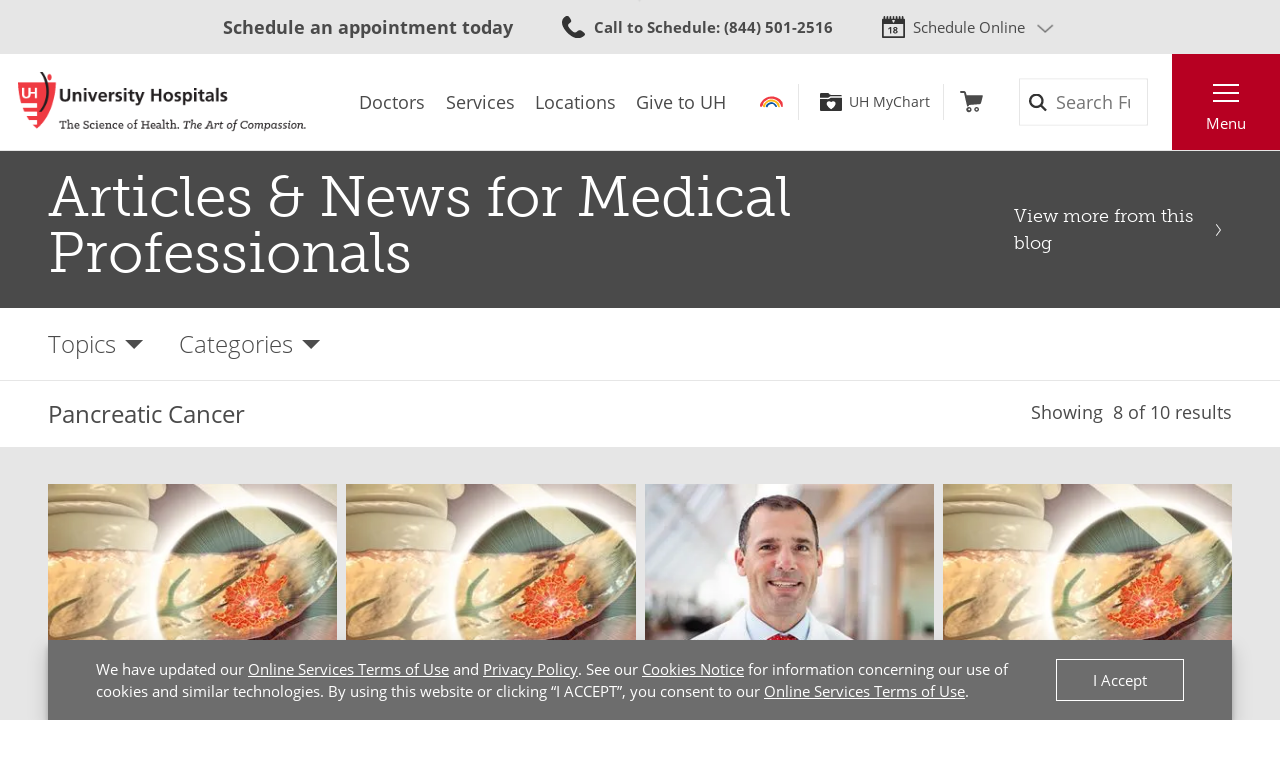

--- FILE ---
content_type: text/html; charset=utf-8
request_url: https://www.uhhospitals.org/for-clinicians/articles-and-news/tags/p/pancreatic-cancer
body_size: 8832
content:


<!DOCTYPE html>
<html lang="en">
<head>

    <meta charset="utf-8">
    <meta content="IE=edge" http-equiv="X-UA-Compatible">
    <meta name="viewport" content="width=device-width, initial-scale=1">
    <meta name="google-site-verification" content="zInPOGJxxqieeM5_iFMkS7QGKZks5AQC2qnB6Lm2mO4" />

    



    <link rel='stylesheet' href='/FrontEnd/Styles/uh.foundation.theming.min.css?v=80f311d013cb' />
	<link rel='stylesheet' href='/FrontEnd/Styles/uh.feature.scheduling.min.css?v=aeede1dfaae3' />
	<link rel='stylesheet' href='/FrontEnd/Styles/uh.feature.navigation.min.css?v=d2a69a7edd7e' />
	<link rel='stylesheet' href='/FrontEnd/Styles/uh.feature.genericcontent.min.css?v=f48a2a6c64b4' />
	<link rel='stylesheet' href='/FrontEnd/Styles/uh.feature.identity.min.css?v=1af3cf568e3b' />
	<link rel='stylesheet' href='/FrontEnd/Styles/uh.feature.search.min.css?v=6ce8aa37c7a9' />
	<link rel='stylesheet' href='/FrontEnd/Styles/uh.feature.blog.min.css?v=61e551c66eb5' />
	<link rel='stylesheet' href='/FrontEnd/Styles/uh.project.common.min.css?v=a64175649b17' />
	<link rel='stylesheet' href='/FrontEnd/Styles/uh.project.uhhospitals.min.css?v=d41d8cd98f00' />
	
    


    <title>Pancreatic Cancer | University Hospitals</title>






    <link rel="canonical" href="https://www.uhhospitals.org/for-clinicians/articles-and-news/tags/p/pancreatic-cancer" />





    <script src='/FrontEnd/Scripts/Head/uh.foundation.theming.min.js?v=6aac8a26820a'></script>
	
    <!-- Test begin -->

    
    <!-- Test end -->
    <script>
        (function (d) {
            var config = {
                kitId: 'uqg3jzf',
                scriptTimeout: 3000,
                async: true
            },
                h = d.documentElement, t = setTimeout(function () { h.className = h.className.replace(/\bwf-loading\b/g, "") + " wf-inactive"; }, config.scriptTimeout), tk = d.createElement("script"), f = false, s = d.getElementsByTagName("script")[0], a; h.className += " wf-loading"; tk.src = 'https://use.typekit.net/' + config.kitId + '.js'; tk.async = true; tk.onload = tk.onreadystatechange = function () { a = this.readyState; if (f || a && a != "complete" && a != "loaded") return; f = true; clearTimeout(t); try { Typekit.load(config) } catch (e) { } }; s.parentNode.insertBefore(tk, s)
        })(document);
    </script>

    <script src="https://assets.adobedtm.com/b41b10febb33/b58aa2b57d00/launch-cb62158726ea.min.js" async></script>
<script src="https://uhhospitals.cdn-v3.conductrics.com/ac-fkDohixRFk/v3/agent-api/js/f-LgYynzAoqi/dt-hZyjFC1zU0W1TqjSzr1pKeWZMqYPvj?apikey=api-UzL6gOXQjpv4VLKeKWOkmoxkvV"></script>


    

    <link rel="apple-touch-icon" sizes="192x192" href="/FrontEnd/Images/PWA-Icon-192x192.png">
    <meta name="apple-mobile-web-app-capable" content="yes" />
    <meta name="mobile-web-app-capable" content="yes" />
    <meta name="apple-touch-fullscreen" content="yes" />
    <link href="/FrontEnd/Images/White-2048x2732.png" sizes="2048x2732" media="screen and (device-width: 1024px) and (device-height: 1366px) and (-webkit-device-pixel-ratio: 2) and (orientation: portrait)" rel="apple-touch-startup-image" />
    <link href="/FrontEnd/Images/White-1668x2224.png" sizes="1668x2224" media="screen and (device-width: 834px) and (device-height: 1112px) and (-webkit-device-pixel-ratio: 2) and (orientation: portrait)" rel="apple-touch-startup-image" />
    <link href="/FrontEnd/Images/White-1536x2048.png" sizes="1536x2048" media="screen and (device-width: 768px) and (device-height: 1024px) and (-webkit-device-pixel-ratio: 2) and (orientation: portrait)" rel="apple-touch-startup-image" />
    <link href="/FrontEnd/Images/White-1125x2436.png" sizes="1125x2436" media="screen and (device-width: 375px) and (device-height: 812px) and (-webkit-device-pixel-ratio: 3) and (orientation: portrait)" rel="apple-touch-startup-image" />
    <link href="/FrontEnd/Images/White-1242x2208.png" sizes="1242x2208" media="screen and (device-width: 414px) and (device-height: 736px) and (-webkit-device-pixel-ratio: 3) and (orientation: portrait)" rel="apple-touch-startup-image" />
    <link href="/FrontEnd/Images/White-750x1334.png" sizes="750x1334" media="screen and (device-width: 375px) and (device-height: 667px) and (-webkit-device-pixel-ratio: 2) and (orientation: portrait)" rel="apple-touch-startup-image" />
    <link href="/FrontEnd/Images/White-640x1136.png" sizes="640x1136" media="screen and (device-width: 320px) and (device-height: 568px) and (-webkit-device-pixel-ratio: 2) and (orientation: portrait)" rel="apple-touch-startup-image" />
    <link href="/FrontEnd/Images/White-828x1792.png" sizes="828x1792" media="screen and (device-width: 414px) and (device-height: 896px) and (-webkit-device-pixel-ratio: 2) and (orientation: portrait)" rel="apple-touch-startup-image" />
    <link href="/FrontEnd/Images/White-1242x2688.png" sizes="1242x2688" media="screen and (device-width: 414px) and (device-height: 896px) and (-webkit-device-pixel-ratio: 3) and (orientation: portrait)" rel="apple-touch-startup-image" />
</head>





<body class="UH-Project-UHHospitals-Default">

    



    <div class="UH-Project-UHHospitals-Default-Accessibility-Links" role="navigation">
        <a href="#UH-MainContent" tabindex="1">Skip to main content</a>
    </div>
    <a class="UH-Project-UHHospitals-Default-Top" id="top" role="navigation"></a>

    <div id="UH-MainMenu" class="UH-Project-UHHospitals-Default-Wrapper">

        

<div class="UH-Feature-Navigation-PrimaryMenu" role="navigation">
    <div class="UH-Feature-Navigation-PrimaryMenu-Header">
        
        <div class="UH-Feature-Navigation-PrimaryMenuButton UH-Feature-Navigation-PrimaryMenuButton-Close">
            <button class="UH-Feature-Navigation-PrimaryMenuButton-Link-Close" aria-label="Close the Main Menu">Close</button>
        </div>
    </div>
    <a id="UH-MainMenu-Nav-Top" tabindex="-1"></a>
    <div class="UH-Feature-Navigation-PrimaryMenu-SubHeader">
        



<ul class="UH-Feature-Navigation-LinkMenu horizontal">

        <li class="UH-Feature-Navigation-LinkMenu-Label">Find</li>
    

        <li class="UH-Feature-Navigation-LinkMenu-Item active">
            
                <a class="UH-Feature-Navigation-LinkMenu-Link " href="/doctors" target="_self" aria-label="Doctors"><span>Doctors</span></a>

        </li>
        <li class="UH-Feature-Navigation-LinkMenu-Item  divider-before">
            
                <a class="UH-Feature-Navigation-LinkMenu-Link " href="/services" target="_self" aria-label="Services"><span>Services</span></a>

        </li>
        <li class="UH-Feature-Navigation-LinkMenu-Item ">
            
                <a class="UH-Feature-Navigation-LinkMenu-Link " href="/locations" target="_self" aria-label="Locations"><span>Locations</span></a>

        </li>
        <li class="UH-Feature-Navigation-LinkMenu-Item ">
            
                <a class="UH-Feature-Navigation-LinkMenu-Link " href="https://support.uhgiving.org/site/Donation2?df_id=1480&amp;mfc_pref=T&amp;1480.donation=form1" target="_self" aria-label=""><span>Give to UH</span></a>

        </li>

</ul>
    </div>
    <nav class="UH-Feature-Navigation-PrimaryMenu-Nav" aria-label="Primary Navigation">
        

        <ul class="UH-Feature-Navigation-PrimaryMenu-Nav-List">
                <li class="UH-Feature-Navigation-PrimaryMenu-Nav-Item ">
                        <div class="UH-Feature-Navigation-PrimaryMenu-Nav-Wrapper">
                            <a class="UH-Feature-Navigation-PrimaryMenu-Nav-Link" href="/patients-and-visitors" aria-label="Patients &amp;amp; Visitors" target="_self">
                                Patients &amp; Visitors
                            </a>
                        </div>
                </li>
                <li class="UH-Feature-Navigation-PrimaryMenu-Nav-Item ">
                        <div class="UH-Feature-Navigation-PrimaryMenu-Nav-Wrapper">
                            <a class="UH-Feature-Navigation-PrimaryMenu-Nav-Link" href="/for-clinicians" aria-label="Medical Professionals" target="_self">
                                Medical Professionals
                            </a>
                        </div>
                </li>
                <li class="UH-Feature-Navigation-PrimaryMenu-Nav-Item ">
                        <div class="UH-Feature-Navigation-PrimaryMenu-Nav-Wrapper">
                            <a class="UH-Feature-Navigation-PrimaryMenu-Nav-Link" href="/uh-research" aria-label="Research Community" target="_self">
                                Research Community
                            </a>
                        </div>
                </li>
                <li class="UH-Feature-Navigation-PrimaryMenu-Nav-Item ">
                        <div class="UH-Feature-Navigation-PrimaryMenu-Nav-Wrapper">
                            <a class="UH-Feature-Navigation-PrimaryMenu-Nav-Link" href="/medical-education" aria-label="" target="_self">
                                Medical Learners
                            </a>
                        </div>
                </li>
                <li class="UH-Feature-Navigation-PrimaryMenu-Nav-Item ">
                        <div class="UH-Feature-Navigation-PrimaryMenu-Nav-Wrapper">
                            <a class="UH-Feature-Navigation-PrimaryMenu-Nav-Link" href="/about-uh/volunteer-services" aria-label="" target="_self">
                                Volunteers
                            </a>
                        </div>
                </li>
                <li class="UH-Feature-Navigation-PrimaryMenu-Nav-Item ">
                        <div class="UH-Feature-Navigation-PrimaryMenu-Nav-Wrapper">
                            <a class="UH-Feature-Navigation-PrimaryMenu-Nav-Link" href="https://www.uhgiving.org" aria-label="" target="_self">
                                Donors
                            </a>
                        </div>
                </li>
                <li class="UH-Feature-Navigation-PrimaryMenu-Nav-Item ">
                        <div class="UH-Feature-Navigation-PrimaryMenu-Nav-Wrapper">
                            <a class="UH-Feature-Navigation-PrimaryMenu-Nav-Link" href="/for-employees" aria-label="" target="_self">
                                Employees
                            </a>
                        </div>
                </li>
                <li class="UH-Feature-Navigation-PrimaryMenu-Nav-Item ">
                        <div class="UH-Feature-Navigation-PrimaryMenu-Nav-Wrapper">
                            <a class="UH-Feature-Navigation-PrimaryMenu-Nav-Link" href="http://careers.uhhospitals.org" aria-label="" target="_self">
                                Job Seekers
                            </a>
                        </div>
                </li>
        </ul>
    </nav>
    <div class="UH-Feature-Navigation-PrimaryMenu-Footer">
        



<ul class="UH-Feature-Navigation-LinkMenu vertical">

        <li class="UH-Feature-Navigation-LinkMenu-Label">Quick Links</li>
    

        <li class="UH-Feature-Navigation-LinkMenu-Item ">
            
                <a class="UH-Feature-Navigation-LinkMenu-Link " href="/make-an-appointment" target="_self" aria-label=""><span>Make An Appointment</span></a>

        </li>
        <li class="UH-Feature-Navigation-LinkMenu-Item ">
            
                <a class="UH-Feature-Navigation-LinkMenu-Link " href="/services" target="_self" aria-label="Our Services"><span>Our Services</span></a>

        </li>
        <li class="UH-Feature-Navigation-LinkMenu-Item ">
            
                <a class="UH-Feature-Navigation-LinkMenu-Link " href="/mychart" target="_self" aria-label=""><span>UH MyChart</span></a>

        </li>
        <li class="UH-Feature-Navigation-LinkMenu-Item ">
            
                <a class="UH-Feature-Navigation-LinkMenu-Link " href="/patients-and-visitors/billing-insurance-and-medical-records/price-estimates" target="_self" aria-label=""><span>Price Estimate</span></a>

        </li>
        <li class="UH-Feature-Navigation-LinkMenu-Item ">
            
                <a class="UH-Feature-Navigation-LinkMenu-Link " href="/patients-and-visitors/billing-insurance-and-medical-records/cms-medicare-price-transparency-initiative" target="_self" aria-label=""><span>Price Transparency</span></a>

        </li>
        <li class="UH-Feature-Navigation-LinkMenu-Item ">
            
                <a class="UH-Feature-Navigation-LinkMenu-Link " href="/patients-and-visitors/billing-insurance-and-medical-records/pay-your-bill" target="_self" aria-label="Pay Your Bill"><span>Pay Your Bill</span></a>

        </li>
        <li class="UH-Feature-Navigation-LinkMenu-Item ">
            
                <a class="UH-Feature-Navigation-LinkMenu-Link " href="/patients-and-visitors/patient-satisfaction-experience" target="_self" aria-label=""><span>Patient Experience</span></a>

        </li>
        <li class="UH-Feature-Navigation-LinkMenu-Item ">
            
                <a class="UH-Feature-Navigation-LinkMenu-Link " href="/locations" target="_self" aria-label="Locations Near You"><span>Locations</span></a>

        </li>
        <li class="UH-Feature-Navigation-LinkMenu-Item ">
            
                <a class="UH-Feature-Navigation-LinkMenu-Link " href="/about-uh" target="|Custom" aria-label=""><span>About UH</span></a>

        </li>
        <li class="UH-Feature-Navigation-LinkMenu-Item ">
            
                <a class="UH-Feature-Navigation-LinkMenu-Link " href="https://www.uhgiving.org/" target="_self" aria-label="Give to UH"><span>Give to UH</span></a>

        </li>
        <li class="UH-Feature-Navigation-LinkMenu-Item ">
            
                <a class="UH-Feature-Navigation-LinkMenu-Link " href="http://careers.uhhospitals.org" target="_self" aria-label="Careers at UH"><span>Careers at UH</span></a>

        </li>

</ul>
    </div>
    <div class="UH-Feature-Navigation-PrimaryMenu-Closer">
        <button>Close Menu</button>
    </div>
</div>

        <div class="UH-Project-UHHospitals-Default-Cover">
            <button aria-label="Close the Menu" class="UH-Project-UHHospitals-Default-Cover-Closer" tabindex="-1"></button>
        </div>

        <div class="UH-Project-UHHospitals-Default-Body">
                <aside>
                    <div class="loading-indicator" role="status" aria-live="assertive">
                        <div class="loading-indicator-content">Loading Results</div>
                    </div>
                        <div class="UH-Feature-PageContent-TermsBanner" id="terms-banner" role="complementary" aria-label="Terms and Conditions Banner">
                            <div class="terms-content">
                                We have updated our <a href="/terms-and-conditions">Online Services Terms of Use</a> and <a href="/privacy-policy">Privacy Policy</a>. See our <a href="/privacy-policy?#cookies">Cookies Notice</a> for information concerning our use of cookies and similar technologies. By using this website or clicking &ldquo;I ACCEPT&rdquo;, you consent to our <a href="/terms-and-conditions">Online Services Terms of Use</a>.
                            </div>
                            <div class="terms-action">
                                <button class="terms-action-button" id="accept-terms">I Accept</button>
                            </div>
                        </div>

                </aside>
                            <header>
                    <div class="UH-Project-Common-Header">
    <a id="UH-MainMenu-Header-Top" tabindex="-1"></a>
    <div class="UH-Project-Common-Header-Wrapper">
        <div class="header-top">
            <!-- Feature/Scheduling/SchedulingBar -->
            <div class="UH-Feature-Scheduling-SchedulingBar">
    <div class="schedulebar-title">
        <strong>Schedule an appointment today</strong>
    </div>
    <div class="schedulebar-call">
<a href="tel:1-866-844-2273" class="UH-Icon-Phone" ><strong>Call to Schedule</strong><span>: 1-866-UH4-CARE</span>
</a>    </div>
    <div class="schedulebar-options">
        <button class="schedulebar-options-button UH-Icon-Calendar" id="schedulebar-menu-button">
            Schedule Online
        </button>

            <!-- begin Other Scheduling options dropdown -->
            <nav class="schedulebar-menu" id="schedulebar-menu">
                <div class="schedulebar-menu-container">
<a href="https://www.uhhospitals.org/doctors/search-results?q=Cardiology&amp;category=Specialty&amp;page=1&amp;sort=BestMatch&amp;self-scheduling=true" class="schedulebar-menu-item" >Cardiology</a><a href="https://www.uhhospitals.org/doctors/search-results?q=dermatology&amp;category=Specialty&amp;page=1&amp;sort=Closest&amp;self-scheduling=true" aria-label="Schedule Online with a Dermatologist" class="schedulebar-menu-item" >Dermatology</a><a href="https://www.uhhospitals.org/doctors/search-results?q=OB%2FGYN-Gynecology&amp;category=Specialty&amp;page=1&amp;sort=BestMatch&amp;self-scheduling=true" class="schedulebar-menu-item" >Gynecology</a><a href="https://www.uhhospitals.org/radiology-scheduling" aria-label="Schedule you mammography online" class="schedulebar-menu-item" >Mammography</a><a href="https://www.uhhospitals.org/doctors/search-results?q=Orthopedics&amp;category=Condition&amp;page=1&amp;sort=BestMatch&amp;self-scheduling=true" aria-label="Schedule online with a Digestive Health specialist" class="schedulebar-menu-item" >Orthopedics</a><a href="https://www.uhhospitals.org/doctors/search-results?q=primary%20care&amp;category=Specialty&amp;page=1&amp;sort=Closest&amp;self-scheduling=true" aria-label="Schedule online with a Primary Care specialist" class="schedulebar-menu-item" >Primary Care</a><a href="https://www.uhhospitals.org/doctors/search-results?q=Pulmonology&amp;category=Specialty&amp;page=1&amp;sort=Closest&amp;treats=Adults" class="schedulebar-menu-item" >Pulmonology</a><a href="https://www.uhhospitals.org/doctors/search-results?q=Sleep%20Medicine&amp;category=Specialty&amp;page=1&amp;sort=Closest&amp;treats=Adults" class="schedulebar-menu-item" >Sleep Medicine</a><a href="https://www.uhhospitals.org/make-an-appointment" aria-label="View more options to make an appointment" class="schedulebar-menu-item" >More Options</a>                    <button aria-label="Close Menu" class="schedulebar-close-button"></button>
                </div>
            </nav>
            <!-- end Other Scheduling options dropdown -->
    </div>
</div>
        </div>
        <div class="header-bottom">
            <div class="header-left">
                <!-- Feature/Identity/Logo -->
                

<div class="UH-Feature-Identity-Logo">
    <a href="/" aria-label="Return to the University Hospitals home page">
        <img src="/-/media/images/logos/uh-logozoom2x.png?h=75&amp;w=360&amp;la=en&amp;hash=6F623C3A85262DE5D269C119083E030F" height="75" class="logo-large" width="360" alt="University Hospitals Logo" />
        <img src="/-/media/images/logos/uhlogos-v1-color.svg?la=en&amp;hash=688A11B25DF6FEB0456C1A0128EDC511" class="logo-medium" alt="University Hospitals Logo" />
        <img src="/-/media/images/logos/uh-shield.png?h=500&amp;w=500&amp;la=en&amp;hash=FB6DF6B68753E0582FA1E72313E96009" height="500" class="logo-small" width="500" alt="University Hospitals" />

        
        
        
    </a>
</div>

            </div>
            <div class="header-center">
                <!-- Feature/Navigation/LinkMenuHorizontal -->
                



<ul class="UH-Feature-Navigation-LinkMenu">

        <li class="UH-Feature-Navigation-LinkMenu-Label">Find</li>
    

        <li class="UH-Feature-Navigation-LinkMenu-Item ">
            
                <a class="UH-Feature-Navigation-LinkMenu-Link " href="/doctors" target="_self" aria-label="Doctors"><span>Doctors</span></a>

        </li>
        <li class="UH-Feature-Navigation-LinkMenu-Item  divider-before">
            
                <a class="UH-Feature-Navigation-LinkMenu-Link " href="/services" target="_self" aria-label="Services"><span>Services</span></a>

        </li>
        <li class="UH-Feature-Navigation-LinkMenu-Item ">
            
                <a class="UH-Feature-Navigation-LinkMenu-Link " href="/locations" target="_self" aria-label="Locations"><span>Locations</span></a>

        </li>
        <li class="UH-Feature-Navigation-LinkMenu-Item ">
            
                <a class="UH-Feature-Navigation-LinkMenu-Link " href="https://support.uhgiving.org/site/Donation2?df_id=1480&amp;mfc_pref=T&amp;1480.donation=form1" target="_self" aria-label=""><span>Give to UH</span></a>

        </li>

</ul>
            </div>
            <div class="header-right">
                <div class="header-right-subleft" data-container-title="header-right-subleft Placeholder">
                    <!-- Feature/AccountManagement/Toolbar -->
                    


<div class="UH-Feature-GenericContent-Toolbar">
    <ul class="toolbar-links">
            <li class="toolbar-rainbow">
                <a class="UH-Icon-Rainbow" href="/rainbow">Rainbow</a>
            </li>

            <li class="toolbar-account">
                <a class="UH-Icon-MyChart" href="/mychart">UH MyChart</a>
            </li>

            <li class="toolbar-cart ">
                <a href="/shop" aria-label="Follow to shop UH events, classes and products" class="UH-Icon-Cart cart-url" >Shop</a>
            </li>
    </ul>
</div>

<script type="text/javascript">
    extend('UH.Feature.GenericContent.Toolbar.serverConfig', {
        
    });
</script>
                </div>
                <div class="header-right-subcenter">
                    <!-- Feature/Search/SiteSearchBox -->
                    
    <input type="hidden" id="SiteSearchTypeahead-BaseURL" value="/api/solrsearch" />
    <div class="UH-Feature-Search-SiteSearchBox">
        <form class="UH-Feature-Search-SiteSearchBox-Form">
            <label class="UH-Feature-Search-SiteSearchBox-Label" for="08cdef938fe041458fb53ac7964986a9">Search</label>
            <input id="08cdef938fe041458fb53ac7964986a9" class="UH-Feature-Search-SiteSearchBox-Input filter-term" type="search" placeholder="Search Full Site" autocomplete="off" />
            <input class="hidden first-name" type="text" id="myfirstname" name="myfirstname" />
            <input class="UH-Feature-Search-SiteSearchBox-Submit" type="submit" value="Search" />
            <button class="UH-Feature-Search-SiteSearchBox-Close">Close the search box</button>
        </form>
    </div>
    <script type="text/javascript">
    extend('UH.Feature.Search.SiteSearchBox.serverConfig', {
        submitURL: '/search-results',
        noTypeAheadResults: 'Unable to find results that match the current query.',
        typeAheadResultsCount: 10,
        searchTokenUrl: '/api/search/GetSearchToken',
        edismaxItemId: '15eb4b88-4c3a-4130-a278-c99ca1a9542d'
    });
    </script>

                </div>
                <div class="header-right-subright">
                    <!-- Feature/Navigation/PrimaryMenuButton -->
                    


<div class="UH-Feature-Navigation-PrimaryMenuButton">
    <button class="UH-Feature-Navigation-PrimaryMenuButton-Link UH-Feature-Navigation-PrimaryMenuButton-Link-Open" aria-controls="UH-MainMenu" aria-label="Open the Main Menu">Menu</button>
</div>
                </div>
            </div>
        </div>
    </div>
    
</div>
                </header>
            <main>
                <div class="UH-Feature-Blog-BlogHeaderMinimal">
    <div class="UH-Feature-Blog-BlogHeaderMinimal-Wrapper">
        <div class="UH-Feature-Blog-BlogHeaderMinimal-Header"><a href="/for-clinicians/articles-and-news">Articles &amp; News for Medical Professionals</a></div>
        <div class="UH-Feature-Blog-BlogHeaderMinimal-Return"><a href="/for-clinicians/articles-and-news">View more from this blog</a></div>
    </div>
</div><div class="UH-Feature-Blog-BlogFilter">
    <div class="UH-Feature-Blog-BlogFilter-Wrapper">
        <ul class="UH-Feature-Blog-BlogFilter-Menu">
            <li id="topics" class="UH-Feature-Blog-BlogFilter-Filter">
                <a aria-haspopup="true" aria-label="Open the Blog Topics Menu" href="#topics" class="UH-Feature-Blog-BlogFilter-Filter-Link" role="button">Topics</a>
                <ul aria-hidden="true" aria-label="Blog Topics Menu" class="UH-Feature-Blog-BlogFilter-Filter-Dropdown">
                        <li class="UH-Feature-Blog-BlogFilter-Filter-Dropdown-Item">
                            <a class="UH-Feature-Blog-BlogFilter-Filter-Dropdown-Link" href="/for-clinicians/articles-and-news/topics/cancer">Cancer</a>
                        </li>
                        <li class="UH-Feature-Blog-BlogFilter-Filter-Dropdown-Item">
                            <a class="UH-Feature-Blog-BlogFilter-Filter-Dropdown-Link" href="/for-clinicians/articles-and-news/topics/diabetes-and-metabolic-care">Diabetes &amp; Metabolic Care</a>
                        </li>
                        <li class="UH-Feature-Blog-BlogFilter-Filter-Dropdown-Item">
                            <a class="UH-Feature-Blog-BlogFilter-Filter-Dropdown-Link" href="/for-clinicians/articles-and-news/topics/dr-cliff-megerian-blog">UH CEO Dr. Cliff Megerian&#39;s Blog</a>
                        </li>
                        <li class="UH-Feature-Blog-BlogFilter-Filter-Dropdown-Item">
                            <a class="UH-Feature-Blog-BlogFilter-Filter-Dropdown-Link" href="/for-clinicians/articles-and-news/topics/emergency-medicine">Emergency Medicine</a>
                        </li>
                        <li class="UH-Feature-Blog-BlogFilter-Filter-Dropdown-Item">
                            <a class="UH-Feature-Blog-BlogFilter-Filter-Dropdown-Link" href="/for-clinicians/articles-and-news/topics/gastroenterology-and-gi-surgery">Gastroenterology &amp; GI Surgery</a>
                        </li>
                        <li class="UH-Feature-Blog-BlogFilter-Filter-Dropdown-Item">
                            <a class="UH-Feature-Blog-BlogFilter-Filter-Dropdown-Link" href="/for-clinicians/articles-and-news/topics/geriatric-medicine">Geriatric Medicine</a>
                        </li>
                        <li class="UH-Feature-Blog-BlogFilter-Filter-Dropdown-Item">
                            <a class="UH-Feature-Blog-BlogFilter-Filter-Dropdown-Link" href="/for-clinicians/articles-and-news/topics/heart-and-vascular">Heart &amp; Vascular</a>
                        </li>
                        <li class="UH-Feature-Blog-BlogFilter-Filter-Dropdown-Item">
                            <a class="UH-Feature-Blog-BlogFilter-Filter-Dropdown-Link" href="/for-clinicians/articles-and-news/topics/infectious-disease-medicine">Infectious Disease Medicine</a>
                        </li>
                        <li class="UH-Feature-Blog-BlogFilter-Filter-Dropdown-Item">
                            <a class="UH-Feature-Blog-BlogFilter-Filter-Dropdown-Link" href="/for-clinicians/articles-and-news/topics/integrative-health-network">Integrative Health Network</a>
                        </li>
                        <li class="UH-Feature-Blog-BlogFilter-Filter-Dropdown-Item">
                            <a class="UH-Feature-Blog-BlogFilter-Filter-Dropdown-Link" href="/for-clinicians/articles-and-news/topics/neurology-and-neurological-surgery">Neurology &amp; Neurological Surgery</a>
                        </li>
                        <li class="UH-Feature-Blog-BlogFilter-Filter-Dropdown-Item">
                            <a class="UH-Feature-Blog-BlogFilter-Filter-Dropdown-Link" href="/for-clinicians/articles-and-news/topics/nursing">Nursing</a>
                        </li>
                        <li class="UH-Feature-Blog-BlogFilter-Filter-Dropdown-Item">
                            <a class="UH-Feature-Blog-BlogFilter-Filter-Dropdown-Link" href="/for-clinicians/articles-and-news/topics/obstetrics-and-gynecology">Obstetrics &amp; Gynecology</a>
                        </li>
                        <li class="UH-Feature-Blog-BlogFilter-Filter-Dropdown-Item">
                            <a class="UH-Feature-Blog-BlogFilter-Filter-Dropdown-Link" href="/for-clinicians/articles-and-news/topics/orthopaedics">Orthopaedics</a>
                        </li>
                        <li class="UH-Feature-Blog-BlogFilter-Filter-Dropdown-Item">
                            <a class="UH-Feature-Blog-BlogFilter-Filter-Dropdown-Link" href="/for-clinicians/articles-and-news/topics/otolaryngology-head-and-neck-surgery">Otolaryngology - Head and Neck Surgery</a>
                        </li>
                        <li class="UH-Feature-Blog-BlogFilter-Filter-Dropdown-Item">
                            <a class="UH-Feature-Blog-BlogFilter-Filter-Dropdown-Link" href="/for-clinicians/articles-and-news/topics/pediatrics">Pediatrics</a>
                        </li>
                        <li class="UH-Feature-Blog-BlogFilter-Filter-Dropdown-Item">
                            <a class="UH-Feature-Blog-BlogFilter-Filter-Dropdown-Link" href="/for-clinicians/articles-and-news/topics/psychiatry">Psychiatry</a>
                        </li>
                        <li class="UH-Feature-Blog-BlogFilter-Filter-Dropdown-Item">
                            <a class="UH-Feature-Blog-BlogFilter-Filter-Dropdown-Link" href="/for-clinicians/articles-and-news/topics/pulmonology-critical-care-and-sleep-medicine">Pulmonology, Critical Care &amp; Sleep Medicine</a>
                        </li>
                        <li class="UH-Feature-Blog-BlogFilter-Filter-Dropdown-Item">
                            <a class="UH-Feature-Blog-BlogFilter-Filter-Dropdown-Link" href="/for-clinicians/articles-and-news/topics/radiology">Radiology</a>
                        </li>
                        <li class="UH-Feature-Blog-BlogFilter-Filter-Dropdown-Item">
                            <a class="UH-Feature-Blog-BlogFilter-Filter-Dropdown-Link" href="/for-clinicians/articles-and-news/topics/rheumatology">Rheumatology</a>
                        </li>
                        <li class="UH-Feature-Blog-BlogFilter-Filter-Dropdown-Item">
                            <a class="UH-Feature-Blog-BlogFilter-Filter-Dropdown-Link" href="/for-clinicians/articles-and-news/topics/roe-green-center-for-travel-medicine-and-global-health">Roe Green Center for Travel Medicine &amp; Global Health</a>
                        </li>
                        <li class="UH-Feature-Blog-BlogFilter-Filter-Dropdown-Item">
                            <a class="UH-Feature-Blog-BlogFilter-Filter-Dropdown-Link" href="/for-clinicians/articles-and-news/topics/surgery">Surgery</a>
                        </li>
                        <li class="UH-Feature-Blog-BlogFilter-Filter-Dropdown-Item">
                            <a class="UH-Feature-Blog-BlogFilter-Filter-Dropdown-Link" href="/for-clinicians/articles-and-news/topics/uh-clinical-leaders-blog">UH Clinical Leaders Blog</a>
                        </li>
                        <li class="UH-Feature-Blog-BlogFilter-Filter-Dropdown-Item">
                            <a class="UH-Feature-Blog-BlogFilter-Filter-Dropdown-Link" href="/for-clinicians/articles-and-news/topics/uh-drusinsky-sports-medicine-institute">UH Drusinsky Sports Medicine Institute</a>
                        </li>
                        <li class="UH-Feature-Blog-BlogFilter-Filter-Dropdown-Item">
                            <a class="UH-Feature-Blog-BlogFilter-Filter-Dropdown-Link" href="/for-clinicians/articles-and-news/topics/urology">Urology</a>
                        </li>
                </ul>
            </li>
            <li id="categories" class="UH-Feature-Blog-BlogFilter-Filter">
                <a aria-haspopup="true" aria-label="Open the Blog Categories Menu" href="#categories" class="UH-Feature-Blog-BlogFilter-Filter-Link" role="button">Categories</a>
                <ul aria-hidden="true" aria-label="Blog Categories Menu" class="UH-Feature-Blog-BlogFilter-Filter-Dropdown">
                        <li class="UH-Feature-Blog-BlogFilter-Filter-Dropdown-Item">
                            <a class="UH-Feature-Blog-BlogFilter-Filter-Dropdown-Link" href="/for-clinicians/articles-and-news/categories/medical-articles">Medical Articles</a>
                        </li>
                        <li class="UH-Feature-Blog-BlogFilter-Filter-Dropdown-Item">
                            <a class="UH-Feature-Blog-BlogFilter-Filter-Dropdown-Link" href="/for-clinicians/articles-and-news/categories/medical-education">Medical Education</a>
                        </li>
                        <li class="UH-Feature-Blog-BlogFilter-Filter-Dropdown-Item">
                            <a class="UH-Feature-Blog-BlogFilter-Filter-Dropdown-Link" href="/for-clinicians/articles-and-news/categories/news">News</a>
                        </li>
                        <li class="UH-Feature-Blog-BlogFilter-Filter-Dropdown-Item">
                            <a class="UH-Feature-Blog-BlogFilter-Filter-Dropdown-Link" href="/for-clinicians/articles-and-news/categories/pediatric-orthopaedic-update">Pediatric Orthopaedic Update</a>
                        </li>
                        <li class="UH-Feature-Blog-BlogFilter-Filter-Dropdown-Item">
                            <a class="UH-Feature-Blog-BlogFilter-Filter-Dropdown-Link" href="/for-clinicians/articles-and-news/categories/podcasts">Podcasts</a>
                        </li>
                        <li class="UH-Feature-Blog-BlogFilter-Filter-Dropdown-Item">
                            <a class="UH-Feature-Blog-BlogFilter-Filter-Dropdown-Link" href="/for-clinicians/articles-and-news/categories/research">Research</a>
                        </li>
                        <li class="UH-Feature-Blog-BlogFilter-Filter-Dropdown-Item">
                            <a class="UH-Feature-Blog-BlogFilter-Filter-Dropdown-Link" href="/for-clinicians/articles-and-news/categories/uh-alumni-association-e-newsletter">UH Alumni Association e-Newsletter</a>
                        </li>
                        <li class="UH-Feature-Blog-BlogFilter-Filter-Dropdown-Item">
                            <a class="UH-Feature-Blog-BlogFilter-Filter-Dropdown-Link" href="/for-clinicians/articles-and-news/categories/uh-clinical-update">UH Clinical Update</a>
                        </li>
                        <li class="UH-Feature-Blog-BlogFilter-Filter-Dropdown-Item">
                            <a class="UH-Feature-Blog-BlogFilter-Filter-Dropdown-Link" href="/for-clinicians/articles-and-news/categories/uh-cmc-update">UH CMC Update</a>
                        </li>
                        <li class="UH-Feature-Blog-BlogFilter-Filter-Dropdown-Item">
                            <a class="UH-Feature-Blog-BlogFilter-Filter-Dropdown-Link" href="/for-clinicians/articles-and-news/categories/uh-innovations">UH Innovations</a>
                        </li>
                        <li class="UH-Feature-Blog-BlogFilter-Filter-Dropdown-Item">
                            <a class="UH-Feature-Blog-BlogFilter-Filter-Dropdown-Link" href="/for-clinicians/articles-and-news/categories/uh-obgyn-clinical-update">UH OBGYN Clinical Update</a>
                        </li>
                        <li class="UH-Feature-Blog-BlogFilter-Filter-Dropdown-Item">
                            <a class="UH-Feature-Blog-BlogFilter-Filter-Dropdown-Link" href="/for-clinicians/articles-and-news/categories/uh-pediatric-clinical-update">UH Pediatric Clinical Update</a>
                        </li>
                        <li class="UH-Feature-Blog-BlogFilter-Filter-Dropdown-Item">
                            <a class="UH-Feature-Blog-BlogFilter-Filter-Dropdown-Link" href="/for-clinicians/articles-and-news/categories/uh-research-and-education-update">UH Research &amp; Education Update</a>
                        </li>
                        <li class="UH-Feature-Blog-BlogFilter-Filter-Dropdown-Item">
                            <a class="UH-Feature-Blog-BlogFilter-Filter-Dropdown-Link" href="/for-clinicians/articles-and-news/categories/videos">Videos</a>
                        </li>
                </ul>
            </li>
        </ul>

        <!-- push notifications toggle will go here -->
        
    </div>
</div><div class="UH-Feature-Blog-Article-Listing">
    <div class="UH-Feature-Blog-Article-Listing-Header">
        <div class="UH-Feature-Blog-Article-Listing-Header-Wrapper">
            <h1 class="UH-Feature-Blog-Article-Listing-Heading">
Pancreatic Cancer
            </h1>
            <p class="UH-Feature-Blog-Article-Listing-Paging">
                Showing &nbsp;<span id="result-count"></span> of 10 results
            </p>
        </div>
    </div>

    <div class="UH-Feature-Blog-Article-Listing-Cards-Wrapper" id="UH-MainContent">
        <div class="UH-Feature-Blog-Article-Listing-Cards">
            

    <div class="UH-Feature-Blog-Article-Listing-Card">
        <div class="UH-Feature-Blog-Article-Listing-Card-Content">
                <a aria-label="Advancing Pancreatic Cancer Care Through Patient-Centered Research Targeting Metabolic Vulnerabilities" class="UH-Feature-Blog-Article-Listing-Card-Content-Link" href="/for-clinicians/articles-and-news/articles/2025/11/advancing-pancreatic-cancer-care-through-patient-centered-research">
<img src="/-/media/images/for-clinicians/articles-and-news/2023/11/gettyimages-1164938929-pancreatic-cancer-illustration-700x750.jpg?mw=304&amp;h=326&amp;w=304&amp;la=en&amp;hash=B2D6A4E5845819D4E4C5994F414C04A2" alt="Pancreatic Cancer illustration" />                </a>
            <h3 class="UH-Feature-Blog-Article-Listing-Card-Heading"><a href="/for-clinicians/articles-and-news/articles/2025/11/advancing-pancreatic-cancer-care-through-patient-centered-research">Advancing Pancreatic Cancer Care Through Patient-Centered Research Targeting Metabolic Vulnerabilities</a></h3>
            <p>
UH Research &amp; Education Institute            </p>
            <p class="UH-Feature-Blog-Article-Listing-Card-Byline">
                11/17/2025
                    By <a href="/for-clinicians/articles-and-news/authors/jordan-winter-md">Jordan Winter, MD</a> and <a href="/for-clinicians/articles-and-news/authors/uh-rande-team">UH R&E  Institute Team</a>
            </p>
        </div>
        <div class="UH-Button-Primary"><a href="/for-clinicians/articles-and-news/articles/2025/11/advancing-pancreatic-cancer-care-through-patient-centered-research" aria-label="Read more about Advancing Pancreatic Cancer Care Through Patient-Centered Research Targeting Metabolic Vulnerabilities">Read Article</a></div>
    </div>
    <div class="UH-Feature-Blog-Article-Listing-Card">
        <div class="UH-Feature-Blog-Article-Listing-Card-Content">
                <a aria-label="U.S. Department of Defense Funds Promising UH/CWRU Pancreatic Cancer Research" class="UH-Feature-Blog-Article-Listing-Card-Content-Link" href="/for-clinicians/articles-and-news/articles/2023/11/us-department-of-defense-funds-promising-uh-cwru-pancreatic-cancer-research">
<img src="/-/media/images/for-clinicians/articles-and-news/2023/11/gettyimages-1164938929-pancreatic-cancer-illustration-700x750.jpg?mw=304&amp;h=326&amp;w=304&amp;la=en&amp;hash=B2D6A4E5845819D4E4C5994F414C04A2" alt="Pancreatic Cancer illustration" />                </a>
            <h3 class="UH-Feature-Blog-Article-Listing-Card-Heading"><a href="/for-clinicians/articles-and-news/articles/2023/11/us-department-of-defense-funds-promising-uh-cwru-pancreatic-cancer-research">U.S. Department of Defense Funds Promising UH/CWRU Pancreatic Cancer Research</a></h3>
            <p>
Collaboration exploring the possible synergy of important individual discoveries | Innovations in Cancer 2023
            </p>
            <p class="UH-Feature-Blog-Article-Listing-Card-Byline">
                11/16/2023
                    By <a href="/for-clinicians/articles-and-news/authors/jordan-winter-md">Jordan Winter, MD</a> and <a href="/for-clinicians/articles-and-news/authors/rui-wang-phd">Rui Wang, PhD</a>
            </p>
        </div>
        <div class="UH-Button-Primary"><a href="/for-clinicians/articles-and-news/articles/2023/11/us-department-of-defense-funds-promising-uh-cwru-pancreatic-cancer-research" aria-label="Read more about U.S. Department of Defense Funds Promising UH/CWRU Pancreatic Cancer Research">Read Article</a></div>
    </div>
    <div class="UH-Feature-Blog-Article-Listing-Card">
        <div class="UH-Feature-Blog-Article-Listing-Card-Content">
                <a aria-label="UH Seidman Surgical Oncology Chief Fights the Good Fight for Patients with Few Options" class="UH-Feature-Blog-Article-Listing-Card-Content-Link" href="/for-clinicians/articles-and-news/articles/2023/09/uh-seidman-surgical-oncology-chief-fights-the-good-fight-for-patients-with-few-options">
<img src="/-/media/images/physician-headshots/j/jordan-winter-diinerwdoc-700x750.jpg?mw=304&amp;h=326&amp;w=304&amp;la=en&amp;hash=19CC81309A478F3AEDB64CEB8CEAF09C" alt="Jordan Winter, MD Surgical Oncology" />                </a>
            <h3 class="UH-Feature-Blog-Article-Listing-Card-Heading"><a href="/for-clinicians/articles-and-news/articles/2023/09/uh-seidman-surgical-oncology-chief-fights-the-good-fight-for-patients-with-few-options">UH Seidman Surgical Oncology Chief Fights the Good Fight for Patients with Few Options</a></h3>
            <p>
UH Clinical Update | September 2023            </p>
            <p class="UH-Feature-Blog-Article-Listing-Card-Byline">
                9/17/2023
                    By <a href="/for-clinicians/articles-and-news/authors/uh-1">UH</a>
            </p>
        </div>
        <div class="UH-Button-Primary"><a href="/for-clinicians/articles-and-news/articles/2023/09/uh-seidman-surgical-oncology-chief-fights-the-good-fight-for-patients-with-few-options" aria-label="Read more about UH Seidman Surgical Oncology Chief Fights the Good Fight for Patients with Few Options">Read Article</a></div>
    </div>
    <div class="UH-Feature-Blog-Article-Listing-Card">
        <div class="UH-Feature-Blog-Article-Listing-Card-Content">
                <a aria-label="UH Seidman Cancer Center Researchers Participate in trial of Newly FDA Approved Non-Small Cell Lung Cancer Drug in Rare Form of Advanced Pancreatic Cancer" class="UH-Feature-Blog-Article-Listing-Card-Content-Link" href="/for-clinicians/articles-and-news/articles/2023/02/uh-seidman-cancer-center-researchers-discover-newly-approved-fda-drug-for-non-small-cell-lung-cancer">
<img src="/-/media/images/for-clinicians/articles-and-news/2023/11/gettyimages-1164938929-pancreatic-cancer-illustration-700x750.jpg?mw=304&amp;h=326&amp;w=304&amp;la=en&amp;hash=B2D6A4E5845819D4E4C5994F414C04A2" alt="Pancreatic Cancer illustration" />                </a>
            <h3 class="UH-Feature-Blog-Article-Listing-Card-Heading"><a href="/for-clinicians/articles-and-news/articles/2023/02/uh-seidman-cancer-center-researchers-discover-newly-approved-fda-drug-for-non-small-cell-lung-cancer">UH Seidman Cancer Center Researchers Participate in trial of Newly FDA Approved Non-Small Cell Lung Cancer Drug in Rare Form of Advanced Pancreatic Cancer</a></h3>
            <p>
Innovations in Cancer | Winter 2023            </p>
            <p class="UH-Feature-Blog-Article-Listing-Card-Byline">
                2/1/2023
            </p>
        </div>
        <div class="UH-Button-Primary"><a href="/for-clinicians/articles-and-news/articles/2023/02/uh-seidman-cancer-center-researchers-discover-newly-approved-fda-drug-for-non-small-cell-lung-cancer" aria-label="Read more about UH Seidman Cancer Center Researchers Participate in trial of Newly FDA Approved Non-Small Cell Lung Cancer Drug in Rare Form of Advanced Pancreatic Cancer">Read Article</a></div>
    </div>
    <div class="UH-Feature-Blog-Article-Listing-Card">
        <div class="UH-Feature-Blog-Article-Listing-Card-Content">
                <a aria-label="A Promising Pancreatic Cancer Discovery" class="UH-Feature-Blog-Article-Listing-Card-Content-Link" href="/for-clinicians/articles-and-news/articles/2022/10/a-promising-pancreatic-cancer-ciscovery">
<img src="/-/media/images/research/podcast/science-uh-blog-fighting-for-hope-against-pancreatic-cancer.jpg?mw=304&amp;h=326&amp;w=304&amp;la=en&amp;hash=BA3DC52F83B41E093AE01340A76DF067" alt="" />                </a>
            <h3 class="UH-Feature-Blog-Article-Listing-Card-Heading"><a href="/for-clinicians/articles-and-news/articles/2022/10/a-promising-pancreatic-cancer-ciscovery">A Promising Pancreatic Cancer Discovery</a></h3>
            <p>
Jordan Winter, MD discusses a new target to treat pancreatic cancer.            </p>
            <p class="UH-Feature-Blog-Article-Listing-Card-Byline">
                10/19/2022
                    By <a href="/for-clinicians/articles-and-news/authors/dan-simon-md">Daniel Simon, MD</a> and <a href="/for-clinicians/articles-and-news/authors/jordan-winter-md">Jordan Winter, MD</a>
            </p>
        </div>
        <div class="UH-Button-Primary"><a href="/for-clinicians/articles-and-news/articles/2022/10/a-promising-pancreatic-cancer-ciscovery" aria-label="Read more about A Promising Pancreatic Cancer Discovery">Read Article</a></div>
    </div>
    <div class="UH-Feature-Blog-Article-Listing-Card">
        <div class="UH-Feature-Blog-Article-Listing-Card-Content">
                <a aria-label="Algorithm Helps Physicians Better Detect Concerning Pancreatic Cysts" class="UH-Feature-Blog-Article-Listing-Card-Content-Link" href="/for-clinicians/articles-and-news/articles/2020/10/algorithm-helps-physicians-better-detect-concerning-pancreatic-cysts">
<img src="/-/media/images/for-clinicians/articles-and-news/2020/10/pancreaticcancerborderlineresectablearteryandveinuhlogo-700x750.jpg?mw=304&amp;h=326&amp;w=304&amp;la=en&amp;hash=60913C12BB54F3C75C8D8BCC9C7E8227" alt="" />                </a>
            <h3 class="UH-Feature-Blog-Article-Listing-Card-Heading"><a href="/for-clinicians/articles-and-news/articles/2020/10/algorithm-helps-physicians-better-detect-concerning-pancreatic-cysts">Algorithm Helps Physicians Better Detect Concerning Pancreatic Cysts</a></h3>
            <p>
Automated process streamlines and standardizes diagnosis and treatment - Innovations in Digestive Health | Fall 2020            </p>
            <p class="UH-Feature-Blog-Article-Listing-Card-Byline">
                10/19/2020
                    By <a href="/for-clinicians/articles-and-news/authors/uh-1">UH</a>
            </p>
        </div>
        <div class="UH-Button-Primary"><a href="/for-clinicians/articles-and-news/articles/2020/10/algorithm-helps-physicians-better-detect-concerning-pancreatic-cysts" aria-label="Read more about Algorithm Helps Physicians Better Detect Concerning Pancreatic Cysts">Read Article</a></div>
    </div>
    <div class="UH-Feature-Blog-Article-Listing-Card">
        <div class="UH-Feature-Blog-Article-Listing-Card-Content">
                <a aria-label="UH Digestive Health Institute Physicians Advance Promising Clinical Trial for Pancreatic Cancer Patients" class="UH-Feature-Blog-Article-Listing-Card-Content-Link" href="/for-clinicians/articles-and-news/articles/2019/02/uh-dhi-physicians-advance-promising-clinical-trial-for-pancreatic-cancer-patients">
<img src="/-/media/images/for-clinicians/articles-and-news/2020/10/pancreaticcancerborderlineresectablearteryandveinuhlogo-700x750.jpg?mw=304&amp;h=326&amp;w=304&amp;la=en&amp;hash=60913C12BB54F3C75C8D8BCC9C7E8227" alt="" />                </a>
            <h3 class="UH-Feature-Blog-Article-Listing-Card-Heading"><a href="/for-clinicians/articles-and-news/articles/2019/02/uh-dhi-physicians-advance-promising-clinical-trial-for-pancreatic-cancer-patients">UH Digestive Health Institute Physicians Advance Promising Clinical Trial for Pancreatic Cancer Patients</a></h3>
            <p>
A new drug may benefit patients with locally advanced or borderline resectable pancreatic cancer – Innovations in Digestive Health – Winter 2019            </p>
            <p class="UH-Feature-Blog-Article-Listing-Card-Byline">
                2/18/2019
            </p>
        </div>
        <div class="UH-Button-Primary"><a href="/for-clinicians/articles-and-news/articles/2019/02/uh-dhi-physicians-advance-promising-clinical-trial-for-pancreatic-cancer-patients" aria-label="Read more about UH Digestive Health Institute Physicians Advance Promising Clinical Trial for Pancreatic Cancer Patients">Read Article</a></div>
    </div>
    <div class="UH-Feature-Blog-Article-Listing-Card">
        <div class="UH-Feature-Blog-Article-Listing-Card-Content">
                <a aria-label="Standardizing Care for Pancreatic Cysts" class="UH-Feature-Blog-Article-Listing-Card-Content-Link" href="/for-clinicians/articles-and-news/articles/2019/02/standardizing-care-for-pancreatic-cysts">
<img src="/-/media/images/for-clinicians/articles-and-news/2019/02/endo-ultrasound-pancreatic-cyst-jordan-aritlce-winter-2019700x750.jpg?mw=304&amp;h=326&amp;w=304&amp;la=en&amp;hash=99AB5051D611B8843A34646B7FD5F617" alt="" />                </a>
            <h3 class="UH-Feature-Blog-Article-Listing-Card-Heading"><a href="/for-clinicians/articles-and-news/articles/2019/02/standardizing-care-for-pancreatic-cysts">Standardizing Care for Pancreatic Cysts</a></h3>
            <p>
New algorithm brings consistency to evaluation, surveillance and treatment, so patients ‘don’t get lost in follow-up’ - Innovations in Digestive Health - Winter 2019            </p>
            <p class="UH-Feature-Blog-Article-Listing-Card-Byline">
                2/10/2019
                    By <a href="/for-clinicians/articles-and-news/authors/jordan-winter-md">Jordan Winter, MD</a>
            </p>
        </div>
        <div class="UH-Button-Primary"><a href="/for-clinicians/articles-and-news/articles/2019/02/standardizing-care-for-pancreatic-cysts" aria-label="Read more about Standardizing Care for Pancreatic Cysts">Read Article</a></div>
    </div>

            <div id="UH-SearchResults-Results-Spinner" class="UH-SearchResults-Results-Spinner">Results are loading...</div>
        </div>
    </div>

    <div class="container-fluid">
        <div class="UH-SearchResults-Results-Pagination">
            <p class="UH-SearchResults-Results-Pagination-More">
                <a class="UH-SearchResults-Results-Pagination-More-Link" href="#">
                    See More
                    <span class="UH-SearchResults-Results-Pagination-Icon"></span>
                </a>
            </p>
        </div>
    </div>
</div>

<script type="text/javascript">
    extend('UH.Feature.Blog.Article.Listing.serverConfig', {
        blogRoot: '{E5038B99-E00D-4C56-92C3-1FE2EE922B8D}',
        metaDataId: '{F01D1599-1C3B-4A71-B13D-787741AFE0E7}',
        paging: {
            currentPage: 1,
            totalResults: 10,
            pageSize: 8
        }
    });
</script>

            </main>

                <footer>
                    
<div class="UH-Project-Common-Footer">
    
    <div class="UH-Project-Common-Footer-Top container-fluid">
        <div class="row align-items-center">
            <div class="col-12 col-md-6 col-xl-4">
                

<div class="UH-Feature-GenericContent-CtaButton">
    <div class="UH-Button-Secondary">
        <a href="tel:1-866-UH4-CARE" class="phone-number" >1-866-UH4-CARE</a>
    </div>
</div>
            </div>
            <div class="UH-Project-Common-Footer-Top-Search d-none d-md-flex col-6 col-xl-8 justify-content-end">
                


<div class="" data-container-title="Schema Content Placeholder">
        
</div>

<div class="UH-Feature-GenericContent-ContentBlock">
    Can't find what you're looking for? Search now:
</div>

    <input type="hidden" id="SiteSearchTypeahead-BaseURL" value="/api/solrsearch" />
    <div class="UH-Feature-Search-SiteSearchBox">
        <form class="UH-Feature-Search-SiteSearchBox-Form">
            <label class="UH-Feature-Search-SiteSearchBox-Label" for="cda528f746e24269acf80ac508eab4ff">Search</label>
            <input id="cda528f746e24269acf80ac508eab4ff" class="UH-Feature-Search-SiteSearchBox-Input filter-term" type="search" placeholder="Search Full Site" autocomplete="off" />
            <input class="hidden first-name" type="text" id="myfirstname" name="myfirstname" />
            <input class="UH-Feature-Search-SiteSearchBox-Submit" type="submit" value="Search" />
            <button class="UH-Feature-Search-SiteSearchBox-Close">Close the search box</button>
        </form>
    </div>
    <script type="text/javascript">
    extend('UH.Feature.Search.SiteSearchBox.serverConfig', {
        submitURL: '/search-results',
        noTypeAheadResults: 'Unable to find results that match the current query.',
        typeAheadResultsCount: 10,
        searchTokenUrl: '/api/search/GetSearchToken',
        edismaxItemId: '15eb4b88-4c3a-4130-a278-c99ca1a9542d'
    });
    </script>

            </div>
        </div>
    </div>
    
    <div class="UH-Project-Common-Footer-QuickLinks container-fluid">
        <div class="row">
            <div class="col">
                



<ul class="UH-Feature-Navigation-LinkMenu horizontal">

        <li class="UH-Feature-Navigation-LinkMenu-Label">Quick Links</li>
    

        <li class="UH-Feature-Navigation-LinkMenu-Item ">
            
                <a class="UH-Feature-Navigation-LinkMenu-Link " href="/make-an-appointment" target="_self" aria-label=""><span>Make An Appointment</span></a>

        </li>
        <li class="UH-Feature-Navigation-LinkMenu-Item ">
            
                <a class="UH-Feature-Navigation-LinkMenu-Link " href="/services" target="_self" aria-label="Our Services"><span>Our Services</span></a>

        </li>
        <li class="UH-Feature-Navigation-LinkMenu-Item ">
            
                <a class="UH-Feature-Navigation-LinkMenu-Link " href="/mychart" target="_self" aria-label=""><span>UH MyChart</span></a>

        </li>
        <li class="UH-Feature-Navigation-LinkMenu-Item ">
            
                <a class="UH-Feature-Navigation-LinkMenu-Link " href="/patients-and-visitors/billing-insurance-and-medical-records/price-estimates" target="_self" aria-label=""><span>Price Estimate</span></a>

        </li>
        <li class="UH-Feature-Navigation-LinkMenu-Item ">
            
                <a class="UH-Feature-Navigation-LinkMenu-Link " href="/patients-and-visitors/billing-insurance-and-medical-records/cms-medicare-price-transparency-initiative" target="_self" aria-label=""><span>Price Transparency</span></a>

        </li>
        <li class="UH-Feature-Navigation-LinkMenu-Item ">
            
                <a class="UH-Feature-Navigation-LinkMenu-Link " href="/patients-and-visitors/billing-insurance-and-medical-records/pay-your-bill" target="_self" aria-label="Pay Your Bill"><span>Pay Your Bill</span></a>

        </li>
        <li class="UH-Feature-Navigation-LinkMenu-Item ">
            
                <a class="UH-Feature-Navigation-LinkMenu-Link " href="/patients-and-visitors/patient-satisfaction-experience" target="_self" aria-label=""><span>Patient Experience</span></a>

        </li>
        <li class="UH-Feature-Navigation-LinkMenu-Item ">
            
                <a class="UH-Feature-Navigation-LinkMenu-Link " href="/locations" target="_self" aria-label="Locations Near You"><span>Locations</span></a>

        </li>
        <li class="UH-Feature-Navigation-LinkMenu-Item ">
            
                <a class="UH-Feature-Navigation-LinkMenu-Link " href="/about-uh" target="|Custom" aria-label=""><span>About UH</span></a>

        </li>
        <li class="UH-Feature-Navigation-LinkMenu-Item ">
            
                <a class="UH-Feature-Navigation-LinkMenu-Link " href="https://www.uhgiving.org/" target="_self" aria-label="Give to UH"><span>Give to UH</span></a>

        </li>
        <li class="UH-Feature-Navigation-LinkMenu-Item ">
            
                <a class="UH-Feature-Navigation-LinkMenu-Link " href="http://careers.uhhospitals.org" target="_self" aria-label="Careers at UH"><span>Careers at UH</span></a>

        </li>

</ul>
            </div>
        </div>
    </div>
    
    <div class="UH-Project-Common-Footer-Main container-fluid">
        <div class="row">
            <div class="UH-Project-Common-Footer-Main-Left col-12 col-md-6">
                


<div class="" data-container-title="Schema Content Placeholder">
        
</div>

<div class="UH-Feature-GenericContent-ContentBlock">
    <div class="UH-Project-Common-Footer-UHNow">
<div class="UH-Project-Common-Footer-UHNow-Content">
<h4>Stay connected to your care.</h4>
<p>Get access to your health record, communicate with your doctor, see test results, pay your bill and more.</p>
<p><a href="/mychart">Manage Your Care With <strong>UH MyChart</strong></a></p>
</div>
</div>
</div>

            </div>
            <div class="UH-Project-Common-Footer-Main-Middle col-12 col-sm-6 col-md-6 col-lg-3">
                


<div class="" data-container-title="Schema Content Placeholder">
        
</div>

<div class="UH-Feature-GenericContent-ContentBlock">
    <h3>Contact Us</h3>
<p><strong>For appointments/referrals:</strong><br />
<a href="tel:1-866-844-2273">1-866-UH4-CARE</a></p>
<p><strong>For Pediatrics:</strong><br />
<a href="tel:216-844-5437">216-UH4-KIDS</a>
</p>
<p>
<a href="/contact-us">Contact Us</a><br />
<a href="/patients-and-visitors/billing-insurance-and-medical-records/pay-your-bill/financial-assistance">Financial Assistance</a><br />
<a href="http://news.uhhospitals.org">UH Newsroom</a><br />
<a href="/about-uh">About UH</a><br />
<a href="/patients-and-visitors/website-accessibility">Website Accessibility</a></p>
<p><strong>National Suicide Prevention Lifeline:</strong><br />
<a href="tel:988">988</a>
(24 hours a day, 7 days a week)</p>
</div>

            </div>
            <div class="UH-Project-Common-Footer-Main-Right d-none d-lg-block col-3">
                



<ul class="UH-Feature-Navigation-LinkMenu vertical">

        <li class="UH-Feature-Navigation-LinkMenu-Label">Connect With UH</li>
    

        <li class="UH-Feature-Navigation-LinkMenu-Item ">
            
                <a class="UH-Feature-Navigation-LinkMenu-Link UH-Icon-Facebook " href="https://www.facebook.com/UniversityHospitals/" target="_self" aria-label="Visit the UH Facebook Page"><span>Facebook</span></a>

        </li>
        <li class="UH-Feature-Navigation-LinkMenu-Item ">
            
                <a class="UH-Feature-Navigation-LinkMenu-Link UH-Icon-X " href="https://twitter.com/UHhospitals" target="_self" aria-label="Visit the UH X Page"><span>X</span></a>

        </li>
        <li class="UH-Feature-Navigation-LinkMenu-Item ">
            
                <a class="UH-Feature-Navigation-LinkMenu-Link UH-Icon-YouTube " href="https://www.youtube.com/UniversityHospitals" target="_self" aria-label="Visit the UH YouTube Page"><span>YouTube</span></a>

        </li>
        <li class="UH-Feature-Navigation-LinkMenu-Item ">
            
                <a class="UH-Feature-Navigation-LinkMenu-Link UH-Icon-Instagram " href="https://www.instagram.com/uhhospitals_cle/" target="_self" aria-label="Visit the University Hospitals Instagram page."><span>Instagram</span></a>

        </li>
        <li class="UH-Feature-Navigation-LinkMenu-Item ">
            
                <a class="UH-Feature-Navigation-LinkMenu-Link UH-Icon-TikTok " href="https://www.tiktok.com/@universityhospitals?lang=en" target="_self" aria-label="Visit the University Hospitals TikTok page."><span>TikTok</span></a>

        </li>
        <li class="UH-Feature-Navigation-LinkMenu-Item ">
            
                <a class="UH-Feature-Navigation-LinkMenu-Link UH-Icon-LinkedIn " href="https://www.linkedin.com/company/university-hospitals" target="_self" aria-label=""><span>LinkedIn</span></a>

        </li>

</ul>



<ul class="UH-Feature-Navigation-LinkMenu vertical">

        <li class="UH-Feature-Navigation-LinkMenu-Label">Connect With Rainbow</li>
    

        <li class="UH-Feature-Navigation-LinkMenu-Item ">
            
                <a class="UH-Feature-Navigation-LinkMenu-Link UH-Icon-Facebook " href="https://www.facebook.com/UHRainbowBabies/" target="_self" aria-label="Visit the Rainbow Facebook page"><span>Facebook</span></a>

        </li>
        <li class="UH-Feature-Navigation-LinkMenu-Item ">
            
                <a class="UH-Feature-Navigation-LinkMenu-Link UH-Icon-X " href="https://twitter.com/UHRainbowBabies" target="_self" aria-label="Visit the Rainbow X Page"><span>X</span></a>

        </li>
        <li class="UH-Feature-Navigation-LinkMenu-Item ">
            
                <a class="UH-Feature-Navigation-LinkMenu-Link UH-Icon-YouTube " href="https://www.youtube.com/playlist?list=PLBD7E91EBCBE290AE" target="_self" aria-label="Visit the UH Rainbow YouTube Page"><span>YouTube</span></a>

        </li>
        <li class="UH-Feature-Navigation-LinkMenu-Item ">
            
                <a class="UH-Feature-Navigation-LinkMenu-Link UH-Icon-Instagram " href="https://www.instagram.com/uhrainbow/?hl=en" target="_self" aria-label="Visit the Rainbow Instagram page"><span>Instagram</span></a>

        </li>

</ul>
            </div>
        </div>
    </div>

    <div class="UH-Project-Common-Footer-Bottom footer-bottom container-fluid">
        <div class="row d-flex">
            <div class="UH-Project-Common-Footer-Bottom-Brand col-12 col-lg-6 order-2 order-lg-1 px-0 px-md-3">
                

<div class="UH-Feature-Identity-Logo">
    <a href="/" aria-label="Return to the University Hospitals home page">
        <img src="/-/media/images/logos/uh-logozoom2x.png?h=75&amp;w=360&amp;la=en&amp;hash=6F623C3A85262DE5D269C119083E030F" height="75" class="logo-large" width="360" alt="University Hospitals Logo" />
        <img src="/-/media/images/logos/uhlogos-v1-color.svg?la=en&amp;hash=688A11B25DF6FEB0456C1A0128EDC511" class="logo-medium" alt="University Hospitals Logo" />
        <img src="/-/media/images/logos/uh-shield.png?h=500&amp;w=500&amp;la=en&amp;hash=FB6DF6B68753E0582FA1E72313E96009" height="500" class="logo-small" width="500" alt="University Hospitals" />

        
        
        
    </a>
</div>




<ul class="UH-Feature-Navigation-LinkMenu">

    

        <li class="UH-Feature-Navigation-LinkMenu-Item ">
            
                <a class="UH-Feature-Navigation-LinkMenu-Link " href="/privacy-policy" target="_self" aria-label="Privacy Policy"><span>Privacy Policy</span></a>

        </li>
        <li class="UH-Feature-Navigation-LinkMenu-Item ">
            
                <a class="UH-Feature-Navigation-LinkMenu-Link " href="/terms-and-conditions" target="_self" aria-label="Terms and Conditions"><span>Terms and Conditions</span></a>

        </li>
        <li class="UH-Feature-Navigation-LinkMenu-Item ">
            
                <a class="UH-Feature-Navigation-LinkMenu-Link " href="/mychart/terms-and-conditions" target="_self" aria-label=""><span>UH MyChart Terms and Conditions</span></a>

        </li>
        <li class="UH-Feature-Navigation-LinkMenu-Item ">
            
                <a class="UH-Feature-Navigation-LinkMenu-Link " href="/patients-and-visitors/hipaa-notice-of-privacy-practices" target="|Custom" aria-label="HIPAA Notice of Privacy Practice"><span>HIPAA Notice</span></a>

        </li>
        <li class="UH-Feature-Navigation-LinkMenu-Item ">
            
                <a class="UH-Feature-Navigation-LinkMenu-Link " href="/-/media/files/locations/contact-us/discrimination-is-against-the-law.pdf" target="_self" aria-label=""><span>Non-Discrimination Notice</span></a>

        </li>
        <li class="UH-Feature-Navigation-LinkMenu-Item ">
            
                <a class="UH-Feature-Navigation-LinkMenu-Link " href="/for-employees" target="_self" aria-label="For Employees"><span>For Employees</span></a>

        </li>
        <li class="UH-Feature-Navigation-LinkMenu-Item ">
            
                <a class="UH-Feature-Navigation-LinkMenu-Link " href="/patients-and-visitors/billing-insurance-and-medical-records/cms-medicare-price-transparency-initiative" target="_self" aria-label=""><span>Price Transparency</span></a>

        </li>

</ul>


<div class="" data-container-title="Schema Content Placeholder">
        
</div>

<div class="UH-Feature-GenericContent-ContentBlock">
    <p>Copyright © 2026 University Hospitals</p>
</div>

            </div>
            <div class="UH-Project-Common-Footer-Bottom-Promo col-12 col-lg-6 order-1 order-lg-2 px-0 px-md-3">
                


<div class="UH-Feature-GenericContent-CtaBlock   ">




    <div class="UH-Feature-GenericContent-CtaBlock-Content">

            <h3 class="UH-Feature-GenericContent-CtaBlock-Heading">Sign Up For Our E-Newsletter</h3>

            <div class="UH-Feature-GenericContent-CtaBlock-Description">
                <p>Get health news and advice you need to live your best, delivered right to your inbox every month: <em>The Science of Health</em> e-newsletter.</p>
            </div>

    </div>

        <div class="UH-Feature-GenericContent-CtaBlock-Action">
            <div class="UH-Button-Secondary">
                <a href="/health-information/sign-up" >SIGN UP NOW</a>
            </div>
        </div>

</div>
            </div>
        </div>
    </div>

</div>
                </footer>
        </div>

    </div>

    <div class="UH-Project-UHHospitals-Default-BackToTop" role="navigation">
        <a href="#top">Back to Top</a>
    </div>

    <script src="/scripts/gsap/gsap.min.js"></script>
    <script src="/scripts/gsap/Flip.min.js"></script>

    <script src='/FrontEnd/Scripts/Body/uh.foundation.theming.min.js?v=57cabcfeedd0'></script>
	<script src='/FrontEnd/Scripts/Body/uh.feature.scheduling.min.js?v=bcc120ad42b4'></script>
	<script src='/FrontEnd/Scripts/Body/uh.feature.navigation.min.js?v=05d906e42ba3'></script>
	<script src='/FrontEnd/Scripts/Body/uh.feature.genericcontent.min.js?v=5d79f65c40e2'></script>
	<script src='/FrontEnd/Scripts/Body/uh.feature.identity.min.js?v=67b5af6d23e0'></script>
	<script src='/FrontEnd/Scripts/Body/uh.feature.search.min.js?v=b543c02825e7'></script>
	<script src='/FrontEnd/Scripts/Body/uh.feature.blog.min.js?v=ef6be9b32748'></script>
	<script src='/FrontEnd/Scripts/Body/uh.project.common.min.js?v=01fb56b23116'></script>
	<script src='/FrontEnd/Scripts/Body/uh.project.uhhospitals.min.js?v=866734255e1c'></script>
	
    <script id="invoca">
    (function(i,n,v,o,c,a) {const urlToAvoid1 = "uhhospitals.org/medical-education";const urlToAvoid2 = "uhhospitals.org/uh-research";
    if (!window.location.href.includes(urlToAvoid1) && !window.location.href.includes(urlToAvoid2)) {
        i.InvocaTagId = o; var s = n.createElement('script'); s.type = 'text/javascript';
        s.async = true; s.src = ('https:' === n.location.protocol ? 'https://' : 'http://' ) + v;
        var fs = n.getElementsByTagName('script')[0]; fs.parentNode.insertBefore(s, fs);} 
    })(window, document, 'solutions.invocacdn.com/js/pnapi_integration-latest.min.js', '1425/3416073983');
</script>


    

    <script src="/scripts/jquery.validate.min.js"></script>




    <script type="text/javascript">
        extend('UH.Global.serverConfig', {
            privacyCookieDuration: '30',
            page_template_id: '{6a5a8c79-1548-4fec-ba95-80b2373da878}',
            blog_post_template_id: '{d96c9de4-ff8e-42f2-ac96-2e4daba7b501}',
            page_category: 'tag',
            service_line: 'none',
            service_line_department: 'none',
            blog_post_category: '',
            blog_post_tags: '',
            campaign: '',
            medium: '',
            source: '',
            webReferrer: '',
            facilityTypeId: '',
            physicalLocationId: '',
            physicalLocationName: '',
            deferAnalyticsPageLoadComplete: false
    });
    </script>
</body>


</html>

--- FILE ---
content_type: text/html;charset=utf-8
request_url: https://pnapi.invoca.net/1425/na.json
body_size: 260
content:
[{"requestId":"+18668442273","status":"success","formattedNumber":"844-501-2516","countryCode":"1","nationalNumber":"8445012516","lifetimeInSeconds":300,"overflow":null,"surge":null,"invocaId":"i-58779735-5b54-4a96-d818-8101ac278f1c"},{"requestId":"+12168445437","status":"success","formattedNumber":"216-710-3445","countryCode":"1","nationalNumber":"2167103445","lifetimeInSeconds":300,"overflow":null,"surge":null,"invocaId":"i-58779735-5b54-4a96-d818-8101ac278f1c"},{"type":"settings","metrics":true}]

--- FILE ---
content_type: application/javascript
request_url: https://www.uhhospitals.org/FrontEnd/Scripts/Body/uh.feature.blog.min.js?v=ef6be9b32748
body_size: 1304
content:
!function r(i,s,o){function a(t,e){if(!s[t]){if(!i[t]){var n="function"==typeof require&&require;if(!e&&n)return n(t,!0);if(l)return l(t,!0);throw(e=new Error("Cannot find module '"+t+"'")).code="MODULE_NOT_FOUND",e}n=s[t]={exports:{}},i[t][0].call(n.exports,function(e){return a(i[t][1][e]||e)},n,n.exports,r,i,s,o)}return s[t].exports}for(var l="function"==typeof require&&require,e=0;e<o.length;e++)a(o[e]);return a}({1:[function(e,t,n){},{}],2:[function(e,t,n){function r(r){var o=".UH-Feature-BlogExtension-ArticleHeader",e=UH.Feature.BlogExtension.ArticleHeader,a=jQuery.extend(!0,e.config,e.serverConfig),i=function(e){var t,n,r,i,s;e.preventDefault(),jQuery(a.selectors.articleHeaderMenuMsg,o).html(""),void 0!==a.newsletterPostUrl&&""!==a.newsletterPostUrl&&(e=jQuery(a.selectors.firstNameTextBox,o).val(),t=jQuery(a.selectors.lastNameTextBox,o).val(),n=jQuery(a.selectors.emailAddressTextBox,o).val(),r=jQuery(a.selectors.emailAddressTextBox,o).valid(),i=jQuery(a.selectors.firstNameTextBox,o).valid(),s=jQuery(a.selectors.lastNameTextBox,o).valid(),r)&&i&&s&&jQuery.ajax({method:"POST",url:a.newsletterPostUrl,data:{FirstName:e,LastName:t,EmailAddress:n,NewsletterSaveToFormId:a.newsletterSaveToFormId}}).done(function(e){e.Success&&l(),jQuery(a.selectors.listingHeaderMenu,o).css("grid-template-columns","1fr"),jQuery(a.selectors.articleHeaderMenuMsg,o).html(e.Msg),jQuery(a.selectors.articleHeaderMenuMsg,o).show()}).always(function(){})},l=function(){jQuery(a.selectors.articleHeaderMenuFields,o).hide(),jQuery(a.selectors.articleHeaderMenuSubmit,o).hide()};this.init=function(){var e,t,n;r(o).length<1||(e=document.querySelector(".blogextension-articleheader-signup-button"),t=document.querySelector(".blogextension-articleheader-menu"),n=document.querySelector(".blogextension-articleheader-menu-close"),e.setAttribute("aria-controls","article-header-menu"),e.onclick=function(e){return e.preventDefault(),t.classList.contains("open")?(t.classList.remove("open"),window.gsap?(gsap.fromTo(t,{opacity:1,y:0},{opacity:0,y:15,duration:.5,ease:"power4.inOut"}),gsap.set(t,{display:"none",delay:.5})):t.style.display="none"):(t.classList.add("open"),window.gsap?(gsap.set(t,{display:"grid"}),gsap.fromTo(t,{opacity:0,y:15},{opacity:1,y:0,duration:.5,ease:"power4.inOut"})):t.style.display="grid"),!1},n.onclick=function(e){return e.preventDefault(),t.classList.remove("open"),window.gsap?(gsap.fromTo(t,{opacity:1,y:0},{opacity:0,y:15,duration:.5,ease:"power4.inOut"}),gsap.set(t,{display:"none",delay:.5})):t.style.display="none",!1},jQuery(a.selectors.newsletterPostButton,o).on("click",i))}}extend("UH.Feature.BlogExtension.ArticleHeader.config",{newsletterPostUrl:"",newsletterSaveToFormId:"",selectors:{newsletterPostButton:".blogextension-articleheader-menu-submit-button",firstNameTextBox:"#first-name",lastNameTextBox:"#last-name",emailAddressTextBox:"#email-address",listingHeaderMenu:"#article-header-menu",articleHeaderMenuFields:".blogextension-articleheader-menu-fields",articleHeaderMenuSubmit:".blogextension-articleheader-menu-submit",articleHeaderMenuMsg:"#article-header-menu-msg"}}),jQuery(document).ready(function(){new r(jQuery).init()})},{}],3:[function(e,t,n){function r(){function e(e){jQuery("#UH-SearchResults-Results-Spinner").show(),r.paging.currentPage++;var t={page:r.paging.currentPage};return jQuery.get(r.pagingUrl,t,function(e){jQuery(".UH-Feature-BlogExtension-Article-Listing-Cards").append(e),jQuery("#UH-SearchResults-Results-Spinner").hide(),jQuery("#UH-SearchResults-Results-Spinner").appendTo(".UH-Feature-BlogExtension-Article-Listing-Cards"),o(),s(),i()}),!1}var t=".UH-Feature-BlogExtension-Article-Listing",n=UH.Feature.BlogExtension.Article.Listing,r=jQuery.extend(!0,n.config,n.serverConfig),i=function(){var e=jQuery("#result-count"),t=jQuery(".UH-Feature-BlogExtension-Article-Listing-Card");0<e.length&&0<t.length?e.text(t.length):e.text(0)},s=function(){r.paging.totalResults<=r.paging.pageSize*r.paging.currentPage?jQuery(".UH-SearchResults-Results-Pagination-More-Link").hide():jQuery(".UH-SearchResults-Results-Pagination-More-Link").show()},o=function(){var e,t;window.history&&history.replaceState&&(e={page:r.paging.currentPage},t=window.location.pathname+"?"+jQuery.param(e),history.replaceState(e,null,t))};this.init=function(){jQuery(t).length<1||(jQuery(".UH-SearchResults-Results-Pagination-More-Link",t).on("click",e),s(),i())}}extend("UH.Feature.BlogExtension.Article.Listing.config",{pagingUrl:"",paging:{currentPage:1,totalResults:0,pageSize:8}}),jQuery(document).ready(function(){(new r).init()})},{}],4:[function(e,t,n){function r(r){var o=".UH-Feature-BlogExtension-ListingHeader",e=UH.Feature.BlogExtension.ListingHeader,a=jQuery.extend(!0,e.config,e.serverConfig),i=function(e){var t,n,r,i,s;e.preventDefault(),jQuery(a.selectors.articleHeaderMenuMsg,o).html(""),void 0!==a.newsletterPostUrl&&""!==a.newsletterPostUrl&&(e=jQuery(a.selectors.firstNameTextBox,o).val(),t=jQuery(a.selectors.lastNameTextBox,o).val(),n=jQuery(a.selectors.emailAddressTextBox,o).val(),r=jQuery(a.selectors.emailAddressTextBox,o).valid(),i=jQuery(a.selectors.firstNameTextBox,o).valid(),s=jQuery(a.selectors.lastNameTextBox,o).valid(),r)&&i&&s&&jQuery.ajax({method:"POST",url:a.newsletterPostUrl,data:{FirstName:e,LastName:t,EmailAddress:n,NewsletterSaveToFormId:a.newsletterSaveToFormId}}).done(function(e){e.Success&&l(),jQuery(a.selectors.listingHeaderMenu,o).css("grid-template-columns","1fr"),jQuery(a.selectors.articleListingMenuMsg,o).html(e.Msg),jQuery(a.selectors.articleListingMenuMsg,o).show()}).always(function(){})},l=function(){jQuery(a.selectors.articleListingMenuFields,o).hide(),jQuery(a.selectors.articleListingMenuSubmit,o).hide()};this.init=function(){var e,t,n;r(o).length<1||(e=document.querySelector(".blogextension-listingheader-signup-button"),t=document.querySelector(".blogextension-listingheader-menu"),n=document.querySelector(".blogextension-listingheader-menu-close"),null!==e&&(e.setAttribute("aria-controls","listing-header-menu"),e.onclick=function(e){return e.preventDefault(),t.classList.contains("open")?(t.classList.remove("open"),window.gsap?(gsap.fromTo(t,{opacity:1,y:0},{opacity:0,y:15,duration:.5,ease:"power4.inOut"}),gsap.set(t,{display:"none",delay:.5})):t.style.display="none"):(t.classList.add("open"),window.gsap?(gsap.set(t,{display:"grid"}),gsap.fromTo(t,{opacity:0,y:15},{opacity:1,y:0,duration:.5,ease:"power4.inOut"})):t.style.display="grid"),!1}),null!==n&&(n.onclick=function(e){return e.preventDefault(),t.classList.remove("open"),window.gsap?(gsap.fromTo(t,{opacity:1,y:0},{opacity:0,y:15,duration:.5,ease:"power4.inOut"}),gsap.set(t,{display:"none",delay:.5})):t.style.display="none",!1}),jQuery(a.selectors.newsletterPostButton,o).on("click",i))}}extend("UH.Feature.BlogExtension.ListingHeader.config",{newsletterPostUrl:"",newsletterSaveToFormId:"",selectors:{newsletterPostButton:".blogextension-listingheader-menu-submit-button",firstNameTextBox:"#first-name",lastNameTextBox:"#last-name",emailAddressTextBox:"#email-address",listingHeaderMenu:"#listing-header-menu",articleListingMenuFields:".blogextension-listingheader-menu-fields",articleListingMenuSubmit:".blogextension-listingheader-menu-submit",articleListingMenuMsg:"#article-listing-menu-msg"}}),jQuery(document).ready(function(){new r(jQuery).init()})},{}],5:[function(e,t,n){arguments[4][1][0].apply(n,arguments)},{dup:1}],6:[function(e,t,n){function r(){function e(e){jQuery("#UH-SearchResults-Results-Spinner").show(),r.paging.currentPage++;var t={page:r.paging.currentPage,blog:r.blogRoot},n=(""!==r.metaDataId&&(t.meta=r.metaDataId),a());return null!==n&&""!==n&&(t.blogSearchText=n),jQuery.get("/api/blog/ArticleListingResults",t,function(e){jQuery(".UH-Feature-Blog-Article-Listing-Cards").append(e),jQuery("#UH-SearchResults-Results-Spinner").hide(),o(n),s(),i()}),!1}var t=".UH-Feature-Blog-Article-Listing",n=UH.Feature.Blog.Article.Listing,r=jQuery.extend(!0,n.config,n.serverConfig),i=function(){var e=jQuery("#result-count"),t=jQuery(".UH-Feature-Blog-Article-Listing-Card");0<e.length&&0<t.length?e.text(t.length):e.text(0)},s=function(){r.paging.totalResults<=r.paging.pageSize*r.paging.currentPage?jQuery(".UH-SearchResults-Results-Pagination-More-Link").hide():jQuery(".UH-SearchResults-Results-Pagination-More-Link").show()},o=function(e){var t;window.history&&history.replaceState&&(t={page:r.paging.currentPage},null!==e&&""!==e&&(t.blogSearchText=e),e=window.location.pathname+"?"+jQuery.param(t),history.replaceState(t,null,e))},a=function(){return new URL(window.location).searchParams.get("blogSearchText")};this.init=function(){jQuery(t).length<1||1<=jQuery(".Blog-Latest-Articles").length||(jQuery(".UH-SearchResults-Results-Pagination-More-Link",t).on("click",e),s(),i())}}extend("UH.Feature.Blog.Article.Listing.config",{blogRoot:"",metaDataId:"",paging:{currentPage:1,totalResults:0,pageSize:8}}),jQuery(document).ready(function(){(new r).init()})},{}],7:[function(e,t,n){function r(){function e(e){jQuery("#UH-SearchResults-Results-Spinner").show(),r.paging.currentPage++;var t={page:r.paging.currentPage,blog:r.blogRoot},n=(""!==r.metaDataId&&(t.meta=r.metaDataId),a());return null!==n&&""!==n&&(t.blogSearchText=n),jQuery.get(r.resultsUrl,t,function(e){jQuery(".UH-Feature-Blog-Article-Search-Listing-Cards").append(e),jQuery("#UH-SearchResults-Results-Spinner").hide(),o(n),s(),i()}),!1}var t=".UH-Feature-Blog-Article-Search-Listing",n=UH.Feature.Blog.Article.Search.Listing,r=jQuery.extend(!0,n.config,n.serverConfig),i=function(){var e=jQuery("#result-count"),t=jQuery(".UH-Feature-Blog-Article-Search-Listing-Card");0<e.length&&0<t.length?e.text(t.length):e.text(0)},s=function(){r.paging.totalResults<=r.paging.pageSize*r.paging.currentPage?jQuery(".UH-SearchResults-Results-Pagination-More-Link").hide():jQuery(".UH-SearchResults-Results-Pagination-More-Link").show()},o=function(e){var t;window.history&&history.replaceState&&(t={page:r.paging.currentPage},null!==e&&""!==e&&(t.blogSearchText=e),e=window.location.pathname+"?"+jQuery.param(t),history.replaceState(t,null,e))},a=function(){return new URL(window.location).searchParams.get("blogSearchText")};this.init=function(){jQuery(t).length<1||1<=jQuery(".Blog-Latest-Articles").length||(jQuery(".UH-SearchResults-Results-Pagination-More-Link",t).on("click",e),s(),i())}}extend("UH.Feature.Blog.Article.Search.Listing.config",{blogRoot:"",resultsUrl:"",metaDataId:"",paging:{currentPage:1,totalResults:0,pageSize:8}}),jQuery(document).ready(function(){(new r).init()})},{}],8:[function(e,t,n){function r(i){this.init=function(){if(!(i(".UH-Feature-Blog-BlogFilter").length<1)){window.Element&&!Element.prototype.closest&&(Element.prototype.closest=function(e){var t,n=(this.document||this.ownerDocument).querySelectorAll(e),r=this;do{for(t=n.length;0<=--t&&n.item(t)!==r;);}while(t<0&&(r=r.parentElement));return r});for(var t=document.querySelectorAll(".UH-Feature-Blog-BlogFilter-Filter"),e=document.querySelectorAll(".UH-Feature-Blog-BlogFilter-Filter-Link"),n=document.querySelectorAll(".UH-Feature-Blog-BlogFilter-Filter-Dropdown"),r=0;r<e.length;r++)e[r].setAttribute("href","#"),e[r].onclick=function(){if(this.closest(".UH-Feature-Blog-BlogFilter-Filter").classList.contains("UH-Feature-Blog-BlogFilter-Filter-Open"))this.closest(".UH-Feature-Blog-BlogFilter-Filter").classList.remove("UH-Feature-Blog-BlogFilter-Filter-Open"),this.nextElementSibling.setAttribute("aria-hidden","true");else{for(var e=0;e<t.length;e++)t[e].classList.remove("UH-Feature-Blog-BlogFilter-Filter-Open");for(e=0;e<n.length;e++)n[e].setAttribute("aria-hidden","true");this.closest(".UH-Feature-Blog-BlogFilter-Filter").classList.add("UH-Feature-Blog-BlogFilter-Filter-Open"),this.nextElementSibling.setAttribute("aria-hidden","false")}return!1}}}}jQuery(document).ready(function(){new r(jQuery).init()})},{}]},{},[5,6,7,8,1,2,3,4]);

--- FILE ---
content_type: application/x-javascript
request_url: https://assets.adobedtm.com/b41b10febb33/b58aa2b57d00/4ea26a157f3f/RCf27581e281f84343bc2e6d3467ca1d85-source.min.js
body_size: 9
content:
// For license information, see `https://assets.adobedtm.com/b41b10febb33/b58aa2b57d00/4ea26a157f3f/RCf27581e281f84343bc2e6d3467ca1d85-source.js`.
_satellite.__registerScript('https://assets.adobedtm.com/b41b10febb33/b58aa2b57d00/4ea26a157f3f/RCf27581e281f84343bc2e6d3467ca1d85-source.min.js', "_satellite.getVar(\"Campaign | utm_campaign\")&&_satellite.cookie.set(\"utm_campaigm\",_satellite.getVar(\"Campaign | utm_campaign\"));");